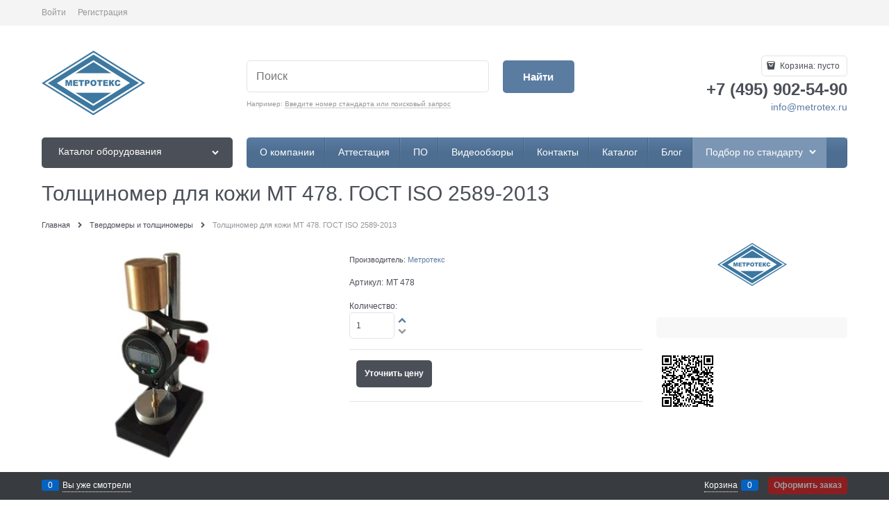

--- FILE ---
content_type: text/html; charset=utf-8
request_url: https://www.metrotex.ru/products/tolschinomer-dlya-kozhi-mt-478-gost-iso-2589-2013
body_size: 16873
content:

<!DOCTYPE html>
<html data-ng-strict-di data-ng-app="app" data-ng-controller="ProductCtrl as product" >
<head>
    <meta charset="utf-8">
    <meta name="generator" content="AdVantShop.NET">
    <meta name="advid" content="c222080d">
    <meta name="format-detection" content="telePhone=no">
    <title>Толщиномер для кожи МТ 478. ГОСТ ISO 2589-2013 купить в Испытательное оборудование, разрывные машины - производитель Метротекс ввод в эксплуатацию, аттестация, калибровка, поверка</title>
    <base href="https://www.metrotex.ru/" />
    <meta name="Description" content="Обзор Толщиномер для кожи МТ 478. ГОСТ ISO 2589-2013 производитель Метротекс цена, фото, описание, технические характеристики, разработка под стандарт и технические условия" />
    <meta name="Keywords" content="Заказать Толщиномер для кожи МТ 478. ГОСТ ISO 2589-2013 по самой низкой цене с доставкой по России, СНГ, ввод в эксплуатацию, аттестация" />
    
    <link rel="canonical" href="https://www.metrotex.ru/products/tolschinomer-dlya-kozhi-mt-478-gost-iso-2589-2013" />
    



<script type="text/javascript" src="/combine/_head.js?r=0987F6D1FE5D019247FF4DE32E6D29D6"></script>


<style>.ng-cloak,.x-ng-cloak,.ng-hide:not(.ng-hide-animate){display:none !important}form{display:block}</style>



<meta property="og:site_name" content="Испытательное оборудование, разрывные машины - производитель Метротекс" />
<meta property="og:title" content="Толщиномер для кожи МТ 478. ГОСТ ISO 2589-2013 купить в Испытательное оборудование, разрывные машины - производитель Метротекс ввод в эксплуатацию, аттестация, калибровка, поверка" />
<meta property="og:url" content="https://www.metrotex.ru/products/tolschinomer-dlya-kozhi-mt-478-gost-iso-2589-2013" />
<meta property="og:description" content="Обзор Толщиномер для кожи МТ 478. ГОСТ ISO 2589-2013 производитель Метротекс цена, фото, описание, технические характеристики, разработка под стандарт и технические условия" />
<meta property="og:type" content="product" />
<meta property="og:image" content="https://www.metrotex.ru/pictures/product/middle/7781_middle.JPG" />
<meta property="og:image" content="https://www.metrotex.ru/pictures/product/middle/7782_middle.JPG" />

<link rel="stylesheet" type="text/css" href="/combine/main.css?r=BEBDF89797A4789067051ACAB8498955" />



    <link rel="shortcut icon" href="https://www.metrotex.ru/pictures/favicon_20230830092150.ico" />

    <script>
        window.v = '772270485';
    </script>
</head>
<body class="cs-t-1 text-floating toolbar-bottom-enabled">
    <input type="password" name="disablingChromeAutoFill" autocomplete="new-password" hidden />
    <input name="__RequestVerificationToken" type="hidden" value="sMkgp2B_ZkgtXUqXIPuMz9qT7oXJdks7RkeElNwqzYHDZBPKvdf-kp17z61UJXUKHugF9mDD5ooL6hVUuRVG-0aC3wI1" />
    <script>dataLayer = [{'pageType' : 'product', 'clientType' : 'guest', 'catCurrentId' : '5716', 'catCurrentName' : 'Твердомеры и толщиномеры', 'prodId' : '16363','prodName' : 'Толщиномер для кожи МТ 478. ГОСТ ISO 2589-2013', 'prodValue' : '0', }];</script>
<!-- Google Tag Manager -->
<noscript><iframe src="//www.googletagmanager.com/ns.html?id=GTM-UA-26235518-1"
height="0" width="0" style="display:none;visibility:hidden"></iframe></noscript>
<script>(function(w,d,s,l,i){w[l]=w[l]||[];w[l].push({'gtm.start':
new Date().getTime(),event:'gtm.js'});var f=d.getElementsByTagName(s)[0],
j=d.createElement(s),dl=l!='dataLayer'?'&l='+l:'';j.async=true;j.src=
'//www.googletagmanager.com/gtm.js?id='+i+dl;f.parentNode.insertBefore(j,f);
})(window,document,'script','dataLayer','GTM-UA-26235518-1');</script>
<!-- End Google Tag Manager -->
    <div hidden>    <div class="static-block">
        <!-- Live counter start --><!-- Live counter end -->
    </div>
</div>
    <script type="text/javascript">
 (function(i,s,o,g,r,a,m){i['GoogleAnalyticsObject']=r;i[r]=i[r]||function(){ (i[r].q=i[r].q||[]).push(arguments)},i[r].l=1*new Date();a=s.createElement(o), m=s.getElementsByTagName(o)[0];a.async=1;a.src=g;m.parentNode.insertBefore(a,m) })(window,document,'script','//www.google-analytics.com/analytics.js','ga'); 
ga('create', 'UA-26235518-1', 'auto'); 
ga('require', 'displayfeatures');
ga('set', '&uid', 'da2f1b46-04c3-4afa-93c7-6c77d4ce073b');
ga('send', 'pageview'); 
/* Accurate bounce rate by time */ 
if (!document.referrer ||  document.referrer.split('/')[2].indexOf(location.hostname) != 0) 
setTimeout(function() 
        { 
            ga('send', 'event', 'New visitor', location.pathname); 
        }, 15000); 
</script> 

    
<div style='display:none !important;'><!-- Yandex.Metrika counter -->
<script type="text/javascript">
    (function (d, w, c) {
        (w[c] = w[c] || []).push(function() {
            try {
                w.yaCounter24933356 = new Ya.Metrika({
                    id:24933356,
                    clickmap:true,
                    trackLinks:true,
                    accurateTrackBounce:true,
                    webvisor:true
                });
            } catch(e) { }
        });

        var n = d.getElementsByTagName("script")[0],
            s = d.createElement("script"),
            f = function () { n.parentNode.insertBefore(s, n); };
        s.type = "text/javascript";
        s.async = true;
        s.src = "https://mc.yandex.ru/metrika/watch.js";

        if (w.opera == "[object Opera]") {
            d.addEventListener("DOMContentLoaded", f, false);
        } else { f(); }
    })(document, window, "yandex_metrika_callbacks");
</script>
<noscript><div><img src="https://mc.yandex.ru/watch/24933356" style="position:absolute; left:-9999px;" alt="" /></div></noscript>
<!-- /Yandex.Metrika counter --></div>
<script type="text/javascript" src="modules/yametrika/content/scripts/tracking.js?v=1" async></script>
<div class='yacounterid' data-counterId='24933356'></div>
    <div class="stretch-container">
        <header class="site-head">
            

<!--noindex-->
<div class="toolbar-top">
    <div class="container container-fluid">
        <aside class="row between-xs">
                                    <div class="toolbar-top-item">
                    <a class="cs-l-3 toolbar-top-link-alt" href="https://www.metrotex.ru/login">Войти</a>
                    <a class="cs-l-3 toolbar-top-link-alt" href="https://www.metrotex.ru/registration">Регистрация</a>
                                            </div>
        </aside>
    </div>
</div>
<!--/noindex-->
                <div class="static-block">
        &nbsp; &nbsp;
    </div>

            <div class="container container-fluid site-head-inner">
    <div class="row middle-xs">
        <div class="col-xs-3 site-head-logo-block site-head-logo">
            
        <a href="https://www.metrotex.ru/" class="site-head-logo-link">
            <img id="logo" src="https://www.metrotex.ru/pictures/logo_20251024152510.png" alt="Метротекс — испытательное оборудование, разрывные машины"  class="site-head-logo-picture" />
        </a>








        </div>
        <div class="col-xs-5 site-head-menu-col">
            
            
<!--noindex-->
<div class=" search-block-topmenu">
    <form name="searchHeaderForm" class="row site-head-search-form" novalidate="novalidate" data-ng-controller="SearchBlockCtrl as searchBlock" data-ng-init="searchBlock.url='/search'">
        <div class="col-xs-9 site-head-search-input-wrap" data-ng-init="searchBlock.form = searchHeaderForm">
            <div class="site-head-site-head-search"
                 data-autocompleter
                 data-field="Name"
                 data-link-all="search"
                 data-apply-fn="searchBlock.aSubmut(value, obj)"
                 data-template-path="scripts/_common/autocompleter/templates/categoriesProducts.html"
                 data-request-url="search/autocomplete">
                <input class="input-big site-head-search-input"
                       data-autocompleter-input
                       type="search"
                       autocomplete="off"
                       placeholder="Поиск"
                       name="q"
                       data-default-button="#searchHeaderSubmit"
                       data-ng-model="searchBlock.search" />
            </div>
                <div class="site-head-search-example cs-t-3">
                    Например: <a href="https://www.metrotex.ru/search?q=%D0%92%D0%B2%D0%B5%D0%B4%D0%B8%D1%82%D0%B5%20%D0%BD%D0%BE%D0%BC%D0%B5%D1%80%20%D1%81%D1%82%D0%B0%D0%BD%D0%B4%D0%B0%D1%80%D1%82%D0%B0%20%D0%B8%D0%BB%D0%B8%20%D0%BF%D0%BE%D0%B8%D1%81%D0%BA%D0%BE%D0%B2%D1%8B%D0%B9%20%D0%B7%D0%B0%D0%BF%D1%80%D0%BE%D1%81" class="link-dotted-invert cs-l-3">Введите номер стандарта или поисковый запрос</a>
                </div>
        </div>
        <div class="col-xs-3 site-head-search-btn-wrap">
            <div class="site-head-search-col">
                <a href="" class="btn btn-submit btn-big btn-expander site-head-search-btn" id="searchHeaderSubmit" data-ng-click="searchBlock.submit(searchBlock.search, false)">
                    <span class="icon-search-block icon-search-before cs-t-1"></span>
                    <span class="site-head-search-btn-text">Найти</span>
                </a>
            </div>
        </div>
    </form>
</div>
<!--/noindex-->            
        </div>
        <div class="col-xs site-head-phone-col">
            
            <div class="site-head-cart">
    
    <div class="cart-mini" data-cart-mini>
        <a data-cart-mini-trigger href="/cart" class="cs-l-2 cs-bg-9 cart-mini-main-link icon-bag-before">
            Корзина: <span data-cart-count data-type="count" data-ng-bind-html="cartCount.getValue()"> пусто</span>
        </a>
        <div data-cart-mini-list data-cart-data="cartMini.cartData"></div>
    </div>
</div>

            
            <div class="cs-t-1 site-head-phone" data-zone-current data-ng-bind-html="zone.Phone" data-start-val="{Phone: '&lt;p>+7 (495) 902-54-90&lt;/p>'}"><p>+7 (495) 902-54-90</p></div>
                <div class="static-block static-block-email-header">
        <p><span style="font-size:14px;"><a href="mailto:info@metrotex.ru?subject=%D0%A1%D0%BE%D0%BE%D0%B1%D1%89%D0%B5%D0%BD%D0%B8%D0%B5%20%D0%B2%20%D0%BA%D0%BE%D0%BC%D0%BF%D0%B0%D0%BD%D0%B8%D1%8E%20%D0%9E%D0%9E%D0%9E%20%22%D0%9C%D0%B5%D1%82%D1%80%D0%BE%D1%82%D0%B5%D0%BA%D1%81%22%20%D1%81%20%D0%B3%D0%BB%D0%B0%D0%B2%D0%BD%D0%BE%D0%B9%20%D1%81%D1%82%D1%80%D0%B0%D0%BD%D0%B8%D1%86%D1%8B%20%D1%81%D0%B0%D0%B9%D1%82%D0%B0">info@metrotex.ru</a></span></p>

<p><a href="https://www.testing-control.ru/ru-RU/visitors/e-ticket.aspx"><span style="color:#0000ff;"><ins><span class="marker"><span style="font-size:22px;"></span></span></ins></span></a></p>

    </div>

        </div>
    </div>
</div>

        </header>
        <main class="stretch-middle site-body">
            <div class="container container-fluid site-body-inner js-site-body-inner cs-bg-7">
                
    <div class="row rel big-z menu-block">
        <div class="col-xs-3 col-p-v site-body-aside">
            
<nav class="menu-dropdown menu-dropdown-modern  menu-dropdown-compact" data-root-menu>
    <!--''||.icon-down-open-after-abs-->
        <a class="menu-dropdown-root icon-down-open-after-abs cs-bg-2" href="https://www.metrotex.ru/catalog">
            <span class="menu-dropdown-root-text">Каталог оборудования</span>
        </a>
            <div class="menu-dropdown-list cs-br-1" data-submenu-container="{'type': 'modern'}">
                <div class="menu-dropdown-item cs-br-1 submenu-modern " data-submenu-parent>
                    <div class="menu-dropdown-link-wrap cs-bg-i-7 "
                         
                         >

                        <a class="menu-dropdown-link" href="https://www.metrotex.ru/categories/vse-tovary" >
                            <span class="menu-dropdown-link-text text-floating">
                                Все оборудование
                            </span>
                        </a>
                    </div>
                </div>
                <div class="menu-dropdown-item cs-br-1 submenu-modern " data-submenu-parent>
                    <div class="menu-dropdown-link-wrap cs-bg-i-7 "
                         
                         >

                        <a class="menu-dropdown-link" href="https://www.metrotex.ru/categories/termoplastavtomaty" >
                            <span class="menu-dropdown-link-text text-floating">
                                Термопластавтоматы
                            </span>
                        </a>
                    </div>
                </div>
                <div class="menu-dropdown-item cs-br-1 submenu-modern parent" data-submenu-parent>
                        <div class="menu-dropdown-sub ng-hide" data-submenu data-ng-show="submenu.isSubmenuVisible">
                            <div class="menu-dropdown-sub-inner cs-bg-7">
                                <div class="menu-dropdown-sub-columns">
                                    <div class="menu-dropdown-sub-columns-item">

                                                    <div class="menu-dropdown-sub-block menu-dropdown-sub-block-cats-only">
                                                <div class="menu-dropdown-sub-category">
                                                    <div class="menu-dropdown-sub-childs">
                                                        <a href="https://www.metrotex.ru/categories/zazhimy-dlya-razryvnykh-mashin" class="menu-dropdown-sub-link">
                                                            <span class="menu-dropdown-sub-category-text">
                                                                Захваты для испытательных и разрывных машин
                                                            </span>
                                                        </a>
                                                    </div>
                                                </div>
                                                    </div>
                                                    <!--index:0-->
                                                        <br>
                                    </div>
                                    
                                </div>
                            </div>
                        </div>
                    <div class="menu-dropdown-link-wrap cs-bg-i-7 icon-right-open-after-abs"
                         
                         >

                        <a class="menu-dropdown-link" href="https://www.metrotex.ru/categories/razryvnye-ispytatelnye-mashiny-pressy" >
                            <span class="menu-dropdown-link-text text-floating">
                                Разрывные испытательные машины
                            </span>
                        </a>
                    </div>
                </div>
                <div class="menu-dropdown-item cs-br-1 submenu-modern " data-submenu-parent>
                    <div class="menu-dropdown-link-wrap cs-bg-i-7 "
                         
                         >

                        <a class="menu-dropdown-link" href="https://www.metrotex.ru/categories/pressy-ispytatelnye" >
                            <span class="menu-dropdown-link-text text-floating">
                                Прессы испытательные
                            </span>
                        </a>
                    </div>
                </div>
                <div class="menu-dropdown-item cs-br-1 submenu-modern " data-submenu-parent>
                    <div class="menu-dropdown-link-wrap cs-bg-i-7 "
                         
                         >

                        <a class="menu-dropdown-link" href="https://www.metrotex.ru/categories/tr-ts-005-o-bezopasnosti-upakovki-" >
                            <span class="menu-dropdown-link-text text-floating">
                                Испытание упаковки
                            </span>
                        </a>
                    </div>
                </div>
                <div class="menu-dropdown-item cs-br-1 submenu-modern " data-submenu-parent>
                    <div class="menu-dropdown-link-wrap cs-bg-i-7 "
                         
                         >

                        <a class="menu-dropdown-link" href="https://www.metrotex.ru/categories/tr-ts-008-o-bezopasnosti-igrushek-" >
                            <span class="menu-dropdown-link-text text-floating">
                                Испытание игрушек
                            </span>
                        </a>
                    </div>
                </div>
                <div class="menu-dropdown-item cs-br-1 submenu-modern " data-submenu-parent>
                    <div class="menu-dropdown-link-wrap cs-bg-i-7 "
                         
                         >

                        <a class="menu-dropdown-link" href="https://www.metrotex.ru/categories/tr-ts-017-o-bezopasnosti-produktsii-legkoi-promyshlennosti-" >
                            <span class="menu-dropdown-link-text text-floating">
                                Испытание продукции легкой промышленности
                            </span>
                        </a>
                    </div>
                </div>
                <div class="menu-dropdown-item cs-br-1 submenu-modern " data-submenu-parent>
                    <div class="menu-dropdown-link-wrap cs-bg-i-7 "
                         
                         >

                        <a class="menu-dropdown-link" href="https://www.metrotex.ru/categories/tr-ts-o-bezopasnosti-siz-019-2011" >
                            <span class="menu-dropdown-link-text text-floating">
                                Испытание СИЗ
                            </span>
                        </a>
                    </div>
                </div>
                <div class="menu-dropdown-item cs-br-1 submenu-modern " data-submenu-parent>
                    <div class="menu-dropdown-link-wrap cs-bg-i-7 "
                         
                         >

                        <a class="menu-dropdown-link" href="https://www.metrotex.ru/categories/tr-ts-004-o-bezopasnosti-nizkovoltnogo-oborudovaniya-" >
                            <span class="menu-dropdown-link-text text-floating">
                                Испытание низковольтного оборудования
                            </span>
                        </a>
                    </div>
                </div>
                <div class="menu-dropdown-item cs-br-1 submenu-modern " data-submenu-parent>
                    <div class="menu-dropdown-link-wrap cs-bg-i-7 "
                         
                         >

                        <a class="menu-dropdown-link" href="https://www.metrotex.ru/categories/ispytanie-bumagi-i-kartona" >
                            <span class="menu-dropdown-link-text text-floating">
                                Испытание бумаги, картона
                            </span>
                        </a>
                    </div>
                </div>
                <div class="menu-dropdown-item cs-br-1 submenu-modern " data-submenu-parent>
                    <div class="menu-dropdown-link-wrap cs-bg-i-7 "
                         
                         >

                        <a class="menu-dropdown-link" href="https://www.metrotex.ru/categories/ispytanie-obuvi" >
                            <span class="menu-dropdown-link-text text-floating">
                                Испытание кожи, обуви
                            </span>
                        </a>
                    </div>
                </div>
                <div class="menu-dropdown-item cs-br-1 submenu-modern " data-submenu-parent>
                    <div class="menu-dropdown-link-wrap cs-bg-i-7 "
                         
                         >

                        <a class="menu-dropdown-link" href="https://www.metrotex.ru/categories/ispytanie-reziny-i-plastmass" >
                            <span class="menu-dropdown-link-text text-floating">
                                Испытание резины, пластмасс
                            </span>
                        </a>
                    </div>
                </div>
                <div class="menu-dropdown-item cs-br-1 submenu-modern " data-submenu-parent>
                    <div class="menu-dropdown-link-wrap cs-bg-i-7 "
                         
                         >

                        <a class="menu-dropdown-link" href="https://www.metrotex.ru/categories/otsenka-kachestva-volokon-nitei-pryazhi-lenty" >
                            <span class="menu-dropdown-link-text text-floating">
                                Испытание волокон, нитей, пряжи, ленты
                            </span>
                        </a>
                    </div>
                </div>
                <div class="menu-dropdown-item cs-br-1 submenu-modern " data-submenu-parent>
                    <div class="menu-dropdown-link-wrap cs-bg-i-7 "
                         
                         >

                        <a class="menu-dropdown-link" href="https://www.metrotex.ru/categories/ispytanie-izdelii-meditsinskogo-naznacheniya" >
                            <span class="menu-dropdown-link-text text-floating">
                                Испытание медицинских изделий
                            </span>
                        </a>
                    </div>
                </div>
                <div class="menu-dropdown-item cs-br-1 submenu-modern " data-submenu-parent>
                    <div class="menu-dropdown-link-wrap cs-bg-i-7 "
                         
                         >

                        <a class="menu-dropdown-link" href="https://www.metrotex.ru/categories/ispytanie-stekla" >
                            <span class="menu-dropdown-link-text text-floating">
                                Испытание стекла, плитки
                            </span>
                        </a>
                    </div>
                </div>
                <div class="menu-dropdown-item cs-br-1 submenu-modern " data-submenu-parent>
                    <div class="menu-dropdown-link-wrap cs-bg-i-7 "
                         
                         >

                        <a class="menu-dropdown-link" href="https://www.metrotex.ru/categories/tr-ts-o-bezopasnosti-mebelnoi-produktsii-025-2012" >
                            <span class="menu-dropdown-link-text text-floating">
                                Испытание мебели
                            </span>
                        </a>
                    </div>
                </div>
                <div class="menu-dropdown-item cs-br-1 submenu-modern " data-submenu-parent>
                    <div class="menu-dropdown-link-wrap cs-bg-i-7 "
                         
                         >

                        <a class="menu-dropdown-link" href="https://www.metrotex.ru/categories/istiranie-trenie-iznos" >
                            <span class="menu-dropdown-link-text text-floating">
                                Истирание, трение, износ, излом
                            </span>
                        </a>
                    </div>
                </div>
                <div class="menu-dropdown-item cs-br-1 submenu-modern " data-submenu-parent>
                    <div class="menu-dropdown-link-wrap cs-bg-i-7 "
                         
                         >

                        <a class="menu-dropdown-link" href="https://www.metrotex.ru/categories/proboi-udar-razrushenie" >
                            <span class="menu-dropdown-link-text text-floating">
                                Удар, разрушение, пробой
                            </span>
                        </a>
                    </div>
                </div>
                <div class="menu-dropdown-item cs-br-1 submenu-modern " data-submenu-parent>
                    <div class="menu-dropdown-link-wrap cs-bg-i-7 "
                         
                         >

                        <a class="menu-dropdown-link" href="https://www.metrotex.ru/categories/ispytaniya-stoikosti-materialov-i-okraski-materialov-k-svetopogode-treniiu-stirke-khimchistke-sukhomu-teplu" >
                            <span class="menu-dropdown-link-text text-floating">
                                Светопогода, стирка, химчистка, сухое тепло
                            </span>
                        </a>
                    </div>
                </div>
                <div class="menu-dropdown-item cs-br-1 submenu-modern " data-submenu-parent>
                    <div class="menu-dropdown-link-wrap cs-bg-i-7 "
                         
                         >

                        <a class="menu-dropdown-link" href="https://www.metrotex.ru/categories/goriuchest-ogneupornye-svoistva-vosplamenyaemost-materialov-rasprostranenie-plameni" >
                            <span class="menu-dropdown-link-text text-floating">
                                Горючесть, огнеупорность, воспламеняемость, распространение пламени
                            </span>
                        </a>
                    </div>
                </div>
                <div class="menu-dropdown-item cs-br-1 submenu-modern " data-submenu-parent>
                    <div class="menu-dropdown-link-wrap cs-bg-i-7 "
                         
                         >

                        <a class="menu-dropdown-link" href="https://www.metrotex.ru/categories/vyazkost-vlazhnost-temperatura" >
                            <span class="menu-dropdown-link-text text-floating">
                                Вязкость, плотность, влажность, температура
                            </span>
                        </a>
                    </div>
                </div>
                <div class="menu-dropdown-item cs-br-1 submenu-modern " data-submenu-parent>
                    <div class="menu-dropdown-link-wrap cs-bg-i-7 "
                         
                         >

                        <a class="menu-dropdown-link" href="https://www.metrotex.ru/categories/paro-vodo-pyle-vozdukhopronitsaemost" >
                            <span class="menu-dropdown-link-text text-floating">
                                Паро/водо/пыле/ воздухопроницаемость
                            </span>
                        </a>
                    </div>
                </div>
                <div class="menu-dropdown-item cs-br-1 submenu-modern " data-submenu-parent>
                    <div class="menu-dropdown-link-wrap cs-bg-i-7 "
                         
                         >

                        <a class="menu-dropdown-link" href="https://www.metrotex.ru/categories/elektricheskie-izmereniya-elektrizuemost-neitralizatory-staticheskogo-elektrichestva" >
                            <span class="menu-dropdown-link-text text-floating">
                                Электризуемость,  сопротивление, нейтрализация зарядов
                            </span>
                        </a>
                    </div>
                </div>
                <div class="menu-dropdown-item cs-br-1 submenu-modern " data-submenu-parent>
                    <div class="menu-dropdown-link-wrap cs-bg-i-7 "
                         
                         >

                        <a class="menu-dropdown-link" href="https://www.metrotex.ru/categories/mekhanicheskie-izmereniya" >
                            <span class="menu-dropdown-link-text text-floating">
                                Механические измерения
                            </span>
                        </a>
                    </div>
                </div>
                <div class="menu-dropdown-item cs-br-1 submenu-modern " data-submenu-parent>
                    <div class="menu-dropdown-link-wrap cs-bg-i-7 "
                         
                         >

                        <a class="menu-dropdown-link" href="https://www.metrotex.ru/categories/termodinamicheskie-poverkhnostnye-svoistva-rastvorov-i-volokon" >
                            <span class="menu-dropdown-link-text text-floating">
                                Термодинамические поверхностные свойства растворов и волокон
                            </span>
                        </a>
                    </div>
                </div>
                <div class="menu-dropdown-item cs-br-1 submenu-modern " data-submenu-parent>
                    <div class="menu-dropdown-link-wrap cs-bg-i-7 "
                         
                         >

                        <a class="menu-dropdown-link" href="https://www.metrotex.ru/categories/ispytaniya-dorozhnogo-pokrytiya-asfaltobetona" >
                            <span class="menu-dropdown-link-text text-floating">
                                Испытание материалов в дорожной отрасли
                            </span>
                        </a>
                    </div>
                </div>
                <div class="menu-dropdown-item cs-br-1 submenu-modern " data-submenu-parent>
                    <div class="menu-dropdown-link-wrap cs-bg-i-7 "
                         
                         >

                        <a class="menu-dropdown-link" href="https://www.metrotex.ru/categories/tverdomery" >
                            <span class="menu-dropdown-link-text text-floating">
                                Твердомеры и толщиномеры
                            </span>
                        </a>
                    </div>
                </div>
                <div class="menu-dropdown-item cs-br-1 submenu-modern parent" data-submenu-parent>
                        <div class="menu-dropdown-sub ng-hide" data-submenu data-ng-show="submenu.isSubmenuVisible">
                            <div class="menu-dropdown-sub-inner cs-bg-7">
                                <div class="menu-dropdown-sub-columns">
                                    <div class="menu-dropdown-sub-columns-item">

                                                    <div class="menu-dropdown-sub-block menu-dropdown-sub-block-cats-only">
                                                <div class="menu-dropdown-sub-category">
                                                    <div class="menu-dropdown-sub-childs">
                                                        <a href="https://www.metrotex.ru/categories/materialy-dlya-otsenki-vozmozhnosti-fenolnogo-pozhelteniya" class="menu-dropdown-sub-link">
                                                            <span class="menu-dropdown-sub-category-text">
                                                                Материалы для оценки возможности фенольного пожелтения
                                                            </span>
                                                        </a>
                                                    </div>
                                                </div>
                                                <div class="menu-dropdown-sub-category">
                                                    <div class="menu-dropdown-sub-childs">
                                                        <a href="https://www.metrotex.ru/categories/materialy-po-metodu-istiraniya-martindeila" class="menu-dropdown-sub-link">
                                                            <span class="menu-dropdown-sub-category-text">
                                                                Материалы по методу истирания Мартиндейла
                                                            </span>
                                                        </a>
                                                    </div>
                                                </div>
                                                <div class="menu-dropdown-sub-category">
                                                    <div class="menu-dropdown-sub-childs">
                                                        <a href="https://www.metrotex.ru/categories/nozhi-vyrubnye-dlya-izgotovleniya-obraztsov" class="menu-dropdown-sub-link">
                                                            <span class="menu-dropdown-sub-category-text">
                                                                Ножи вырубные для изготовления образцов
                                                            </span>
                                                        </a>
                                                    </div>
                                                </div>
                                                <div class="menu-dropdown-sub-category">
                                                    <div class="menu-dropdown-sub-childs">
                                                        <a href="https://www.metrotex.ru/categories/smezhnye-tkani" class="menu-dropdown-sub-link">
                                                            <span class="menu-dropdown-sub-category-text">
                                                                Смежные ткани
                                                            </span>
                                                        </a>
                                                    </div>
                                                </div>
                                                <div class="menu-dropdown-sub-category">
                                                    <div class="menu-dropdown-sub-childs">
                                                        <a href="https://www.metrotex.ru/categories/fotografii-dlya-opredeleniya-stepeni-pillinga" class="menu-dropdown-sub-link">
                                                            <span class="menu-dropdown-sub-category-text">
                                                                Фотографии для определения степени пиллинга
                                                            </span>
                                                        </a>
                                                    </div>
                                                </div>
                                                <div class="menu-dropdown-sub-category">
                                                    <div class="menu-dropdown-sub-childs">
                                                        <a href="https://www.metrotex.ru/categories/shkaly-dlya-opredeleniya-ustoichivosti-tsveta" class="menu-dropdown-sub-link">
                                                            <span class="menu-dropdown-sub-category-text">
                                                                Шкалы для определения устойчивости цвета
                                                            </span>
                                                        </a>
                                                    </div>
                                                </div>
                                                <div class="menu-dropdown-sub-category">
                                                    <div class="menu-dropdown-sub-childs">
                                                        <a href="https://www.metrotex.ru/categories/etalonnye-materialy-dlya-ispytanii-na-porez-istiranie-prokol" class="menu-dropdown-sub-link">
                                                            <span class="menu-dropdown-sub-category-text">
                                                                Эталонные материалы для испытаний на порез, истирание, прокол
                                                            </span>
                                                        </a>
                                                    </div>
                                                </div>
                                                    </div>
                                                    <!--index:6-->
                                    </div>
                                    
                                </div>
                            </div>
                        </div>
                    <div class="menu-dropdown-link-wrap cs-bg-i-7 icon-right-open-after-abs"
                         
                         >

                        <a class="menu-dropdown-link" href="https://www.metrotex.ru/categories/probopodgotovka" >
                            <span class="menu-dropdown-link-text text-floating">
                                Пробоподготовка
                            </span>
                        </a>
                    </div>
                </div>
                <div class="menu-dropdown-item cs-br-1 submenu-modern parent" data-submenu-parent>
                        <div class="menu-dropdown-sub ng-hide" data-submenu data-ng-show="submenu.isSubmenuVisible">
                            <div class="menu-dropdown-sub-inner cs-bg-7">
                                <div class="menu-dropdown-sub-columns">
                                    <div class="menu-dropdown-sub-columns-item">

                                                    <div class="menu-dropdown-sub-block menu-dropdown-sub-block-cats-only">
                                                <div class="menu-dropdown-sub-category">
                                                    <div class="menu-dropdown-sub-childs">
                                                        <a href="https://www.metrotex.ru/categories/vspomogatelnye-oborudovanie-i-materialy-s-khraneniya" class="menu-dropdown-sub-link">
                                                            <span class="menu-dropdown-sub-category-text">
                                                                Вспомогательные оборудование и материалы с хранения
                                                            </span>
                                                        </a>
                                                    </div>
                                                </div>
                                                    </div>
                                                    <!--index:0-->
                                                        <br>
                                    </div>
                                    
                                </div>
                            </div>
                        </div>
                    <div class="menu-dropdown-link-wrap cs-bg-i-7 icon-right-open-after-abs"
                         
                         >

                        <a class="menu-dropdown-link" href="https://www.metrotex.ru/categories/tekhnologicheskoe-oborudovanie" >
                            <span class="menu-dropdown-link-text text-floating">
                                Технологическое оборудование
                            </span>
                        </a>
                    </div>
                </div>
                <div class="menu-dropdown-item cs-br-1 submenu-modern " data-submenu-parent>
                    <div class="menu-dropdown-link-wrap cs-bg-i-7 "
                         
                         >

                        <a class="menu-dropdown-link" href="https://www.metrotex.ru/categories/importnoe-oborudovanie" >
                            <span class="menu-dropdown-link-text text-floating">
                                Импортное оборудование
                            </span>
                        </a>
                    </div>
                </div>
        </div>
</nav>
        </div>
        <div class="col-xs-9 col-p-v site-body-main">
            <div class="site-menu-row cs-g-1 js-menu-general-block-orientation">
                <div class="row menu-general-wrap">
                    <div class="col-xs">
                        
<ul class="menu-general harmonica"
    data-submenu-container="{'checkOrientation': true, 'type': 'classic', submenuDirection: 'below', blockOrientation: '.js-menu-general-block-orientation'}"
    data-harmonica
    data-harmonica-tile-outer-width="45"
    data-harmonica-class-tile="menu-general-item menu-general-tile cs-l-4"
    data-harmonica-class-tile-submenu="menu-general-tile-submenu">
        <li class="menu-general-item cs-bg-i-1 " data-harmonica-item data-submenu-parent>
            <a class="menu-general-root-link cs-l-4" href="https://www.metrotex.ru/pages/about" target="_self"  data-harmonica-link>
                <span class="menu-general-root-link-text">О компании</span>
            </a>
        </li>
        <li class="menu-general-item cs-bg-i-1 " data-harmonica-item data-submenu-parent>
            <a class="menu-general-root-link cs-l-4" href="https://www.metrotex.ru/pages/attestacia" target="_self"  data-harmonica-link>
                <span class="menu-general-root-link-text">Аттестация</span>
            </a>
        </li>
        <li class="menu-general-item cs-bg-i-1 " data-harmonica-item data-submenu-parent>
            <a class="menu-general-root-link cs-l-4" href="https://www.metrotex.ru/pages/programmnoe-obespechenie" target="_self"  data-harmonica-link>
                <span class="menu-general-root-link-text">ПО</span>
            </a>
        </li>
        <li class="menu-general-item cs-bg-i-1 " data-harmonica-item data-submenu-parent>
            <a class="menu-general-root-link cs-l-4" href="https://www.metrotex.ru/pages/video-review-of-the-test-equipment-manufactured-by-metrotex" target="_self"  data-harmonica-link>
                <span class="menu-general-root-link-text">Видеообзоры</span>
            </a>
        </li>
        <li class="menu-general-item cs-bg-i-1 " data-harmonica-item data-submenu-parent>
            <a class="menu-general-root-link cs-l-4" href="https://www.metrotex.ru/pages/contacts" target="_self"  data-harmonica-link>
                <span class="menu-general-root-link-text">Контакты</span>
            </a>
        </li>
        <li class="menu-general-item cs-bg-i-1 " data-harmonica-item data-submenu-parent>
            <a class="menu-general-root-link cs-l-4" href="https://www.metrotex.ru/2023.pdf" target="_self"  data-harmonica-link>
                <span class="menu-general-root-link-text">Каталог</span>
            </a>
        </li>
        <li class="menu-general-item cs-bg-i-1 " data-harmonica-item data-submenu-parent>
            <a class="menu-general-root-link cs-l-4" href="https://www.metrotex.ru/blog" target="_self"  data-harmonica-link>
                <span class="menu-general-root-link-text">Блог</span>
            </a>
        </li>

    <!--noindex-->

<li class="menu-general-item cs-menu-item parent" data-harmonica-item data-submenu-parent>
    <ul class="menu-general-submenu submenu-standards cs-bg-7 ng-hide" data-submenu data-ng-show="submenu.isSubmenuVisible">
        <div data-filter-by-standards data-url="catalog/filter"
             data-url-count="catalog/filterproductCount"
             data-parameters="{categoryId : '5744'}"
             data-count-visible-collapse="10"
             data-count-items="7"
             data-count-subitems="100">
        </div>
    </ul>
        <a class="menu-general-root-link cs-l-4" href="/categories/vse-tovary" target="_self" data-harmonica-link>
            <span class="menu-general-root-link-text">Подбор по стандарту</span>
        </a>
    </li>
    <!--/noindex-->
</ul>
                    </div>
                </div>
            </div>
        </div>
    </div>

                


<div data-ng-init="product.loadData(6323, null, null, false)"></div>
<div class="col-p-v" itemscope itemtype="https://schema.org/Product">
    <div class="page-title-row details-title-row">
        <div class="details-title page-title">
            <h1 itemprop="name" data-ng-init="product.productName='Толщиномер для кожи МТ 478. ГОСТ ISO 2589-2013'" >Толщиномер для кожи МТ 478. ГОСТ ISO 2589-2013</h1>
        </div>
    </div>
    <div class="breads" itemscope itemtype="https://schema.org/BreadcrumbList">
            <div itemprop="itemListElement" itemscope itemtype="https://schema.org/ListItem" class="breads-item icon-right-open-after">
                <meta itemprop="position" content="0" />
                <a itemprop="item" href="https://www.metrotex.ru/" class="breads-item-link cs-l-2"><span itemprop="name">Главная</span></a>
            </div>
            <div itemprop="itemListElement" itemscope itemtype="https://schema.org/ListItem" class="breads-item icon-right-open-after">
                <meta itemprop="position" content="1" />
                <a itemprop="item" href="https://www.metrotex.ru/categories/tverdomery" class="breads-item-link cs-l-2"><span itemprop="name">Твердомеры и толщиномеры</span></a>
            </div>
            <div class="breads-item"><span class="breads-item-current cs-t-3">Толщиномер для кожи МТ 478. ГОСТ ISO 2589-2013</span></div>
</div>
    <div class="row">
        <div class="col-xs-9 details-block">
            <div class="row">
                <div class="col-xs-6">
                    
<div class="gallery-block" data-ng-init="product.setPreview({'colorId': null, 'previewPath':'https://www.metrotex.ru/pictures/product/middle/7781_middle.JPG','originalPath':'https://www.metrotex.ru/pictures/product/big/7781_big.JPG', 'title':'Толщиномер для кожи МТ 478. ГОСТ ISO 2589-2013 - фото 7781', 'PhotoId': 7781})">
    <figure class="gallery-picture text-static">
        <a class="gallery-picture-link link-text-decoration-none"
           href="https://www.metrotex.ru/pictures/product/big/7781_big.JPG"
           style="max-height: 350px;"
           data-ng-click="product.modalPreviewOpen($event, product.picture)"
           data-zoomer data-preview-path="product.picture.previewPath" data-original-path="product.picture.originalPath" data-zoomer-title="product.picture.title" data-zoom-height="350" data-zoom-width="250">
            <img itemprop="image" class="gallery-picture-obj"
                 src="https://www.metrotex.ru/pictures/product/middle/7781_middle.JPG"
                 alt="Толщиномер для кожи МТ 478. ГОСТ ISO 2589-2013 - фото 7781"
                 data-ng-src="{{product.picture.previewPath}}"
                  />
        </a>
        <span class="gallery-picture-labels"></span>
        
    </figure>

    <div class="row center-xs middle-xs details-additional-graphics">
                    <div class="details-photos__right">
                <a href="" class="gallery-zoom icon-search-before-abs cs-l-3 link-dotted" data-ng-click="product.modalPreviewOpen($event, product.picture)">Увеличить</a>
            </div>
    </div>

        <div class="gallery-photos details-carousel details-carousel-hidden" data-ng-class="{'details-carousel-hidden' : product.carouselHidden}" data-ng-init="product.carouselExist = true">
            <div class="gallery-photos-slider-list-horizontal"
                 data-carousel
                 data-carousel-class="gallery-photos-slider"
                 data-init-fn="product.addCarousel(carousel)"
                 data-item-select="product.carouselItemSelect(carousel, item, index)"
                 data-item-select-class="details-carousel-selected"
                 data-stretch="true">
                    <div class="details-carousel-item" data-ng-click="product.photoInit()" data-parameters="{'colorId': null , 'main' : true, 'previewPath': 'https://www.metrotex.ru/pictures/product/middle/7781_middle.JPG', 'originalPath': 'https://www.metrotex.ru/pictures/product/big/7781_big.JPG', 'title': 'Толщиномер для кожи МТ 478. ГОСТ ISO 2589-2013 - фото 7781', 'PhotoId': 7781 }">
                        <figure class="gallery-photos-item" style="height: 60px; line-height: 60px;">
                            <img class="gallery-photos-item-obj img-not-resize" src="https://www.metrotex.ru/pictures/product/xsmall/7781_xsmall.JPG" alt="Толщиномер для кожи МТ 478. ГОСТ ISO 2589-2013 - фото 7781" title="Толщиномер для кожи МТ 478. ГОСТ ISO 2589-2013 - фото 7781" />
                        </figure>
                    </div>
                    <div class="details-carousel-item" data-ng-click="product.photoInit()" data-parameters="{'colorId': null , 'main' : false, 'previewPath': 'https://www.metrotex.ru/pictures/product/middle/7782_middle.JPG', 'originalPath': 'https://www.metrotex.ru/pictures/product/big/7782_big.JPG', 'title': 'Толщиномер для кожи МТ 478. ГОСТ ISO 2589-2013 - фото 7782', 'PhotoId': 7782 }">
                        <figure class="gallery-photos-item" style="height: 60px; line-height: 60px;">
                            <img class="gallery-photos-item-obj img-not-resize" src="https://www.metrotex.ru/pictures/product/xsmall/7782_xsmall.JPG" alt="Толщиномер для кожи МТ 478. ГОСТ ISO 2589-2013 - фото 7782" title="Толщиномер для кожи МТ 478. ГОСТ ISO 2589-2013 - фото 7782" />
                        </figure>
                    </div>
            </div>
        </div>
</div>
    <div class="modal ng-hide"
         id="modalPreview_6323"
         data-modal-control
         data-callback-open="product.modalPreviewCallbackOpen(modal)"
         data-modal-class="details-modal-preview">
        <div data-modal-header class="modal-header">Толщиномер для кожи МТ 478. ГОСТ ISO 2589-2013</div>
        <div class="modal-content details-modal-preview-block">

                <a href="" ng-click="product.carouselPreviewPrev()" class="icon-left-open-before details-modal-preview-arrow link-text-decoration-none"></a>

            <div class="details-modal-preview-cell details-modal-preview-cell-photo">
                <figure class="gallery-picture details-preview-block"
                        data-ng-style="{'height' : product.modalPreviewHeight + 'px'}"
                        data-ng-class="{'modal-preview-image-load' : product.modalPreviewState === 'load','modal-preview-image-complete' : product.modalPreviewState === 'complete'}"
                        data-window-resize="product.resizeModalPreview(event)">
                    <a href=""
                       class="details-preview-block-link"
                       data-ng-style="{'height' : product.modalPreviewHeight + 'px'}"
                       data-zoomer  data-type="inner" data-zoomer-title="product.picture.title" data-preview-path="product.picture.originalPath"  data-original-path="product.picture.originalPath">
                        <img alt="Толщиномер для кожи МТ 478. ГОСТ ISO 2589-2013 - фото 7781"
                             class="gallery-picture-obj"
                             data-ng-style="{'max-height' : product.modalPreviewHeight + 'px'}"
                             data-ng-src="{{product.picture.originalPath}}" />
                    </a>
                </figure>
            </div>

                <a href="" ng-click="product.carouselPreviewNext()" class="icon-right-open-before details-modal-preview-arrow link-text-decoration-none"></a>

            <div class="carousel details-modal-carousel">
                <div class="carousel-inner">
                    <div class="gallery-photos-slider-list-vertical details-modal-preview-aside"
                         data-carousel
                         data-is-vertical="true"
                         data-stretch="false"
                         data-init-fn="product.addModalPictureCarousel(carousel)"
                         data-item-select="product.carouselItemSelect(carousel, item, index)"
                         data-item-select-class="details-carousel-selected">
                            <div class="details-carousel-item-vertical" data-parameters="{'colorId': null , 'main' : true, 'previewPath': 'https://www.metrotex.ru/pictures/product/middle/7781_middle.JPG', 'originalPath': 'https://www.metrotex.ru/pictures/product/big/7781_big.JPG', 'title': 'Толщиномер для кожи МТ 478. ГОСТ ISO 2589-2013 - фото 7781', 'PhotoId': 7781 }">
                                <figure class="gallery-photos-item" style="height: 60px; width: 60px;">
                                    <img class="gallery-photos-item-obj" src="https://www.metrotex.ru/pictures/product/xsmall/7781_xsmall.JPG" alt="Толщиномер для кожи МТ 478. ГОСТ ISO 2589-2013 - фото 7781" title="Толщиномер для кожи МТ 478. ГОСТ ISO 2589-2013 - фото 7781" />
                                </figure>
                            </div>
                            <div class="details-carousel-item-vertical" data-parameters="{'colorId': null , 'main' : false, 'previewPath': 'https://www.metrotex.ru/pictures/product/middle/7782_middle.JPG', 'originalPath': 'https://www.metrotex.ru/pictures/product/big/7782_big.JPG', 'title': 'Толщиномер для кожи МТ 478. ГОСТ ISO 2589-2013 - фото 7782', 'PhotoId': 7782 }">
                                <figure class="gallery-photos-item" style="height: 60px; width: 60px;">
                                    <img class="gallery-photos-item-obj" src="https://www.metrotex.ru/pictures/product/xsmall/7782_xsmall.JPG" alt="Толщиномер для кожи МТ 478. ГОСТ ISO 2589-2013 - фото 7782" title="Толщиномер для кожи МТ 478. ГОСТ ISO 2589-2013 - фото 7782" />
                                </figure>
                            </div>
                    </div>
                </div>
            </div>
        </div>
    </div>

                </div>
                <div class="col-xs-6">
                    

    <div class="details-row details-meta">
        <div class="products-view-meta">
            <ul class="products-view-meta-list">
                    <li class="products-view-meta-item cs-br-1 details-brand-name">
                        <span>Производитель: <a itemprop="brand" href="https://www.metrotex.ru/manufacturers/metroteks">Метротекс</a></span>
                    </li>
                            </ul>
        </div>
    </div>
<div class="details-row details-sku">
    <div class="details-param-name">Артикул:</div>
    <div class="details-param-value inplace-offset"
         data-ng-bind="product.offerSelected.ArtNo"
         data-ng-init="product.offerSelected.ArtNo = 'МТ 478'"
         >МТ 478</div>
    </div>
                <div class="details-row details-availability" data-ng-init="product.offerSelected.IsAvailable = true;">
        <div class="availability available"
             data-ng-class="{'available': product.offerSelected.IsAvailable === true, 'not-available' : product.offerSelected.IsAvailable === false}">
            
            <div data-bind-html-compile="product.offerSelected.Available"></div>
            <div data-ng-if="product.offerSelected.Available == null">Есть в наличии</div>
        </div>
    </div>

            <div class="details-row details-amount" data-ng-if="product.offerSelected.IsAvailable === true || false && product.data.AllowPreOrder">
            <div class="details-param-name">
                Количество:
            </div>
            <div class="details-param-value">
                <div class="details-spinbox-block">
                    <div data-spinbox
                         data-value="product.offerSelected.AmountBuy"
                         data-proxy="product.offerSelected"
                         data-update-fn="product.updateAmount(value, proxy)"
                         data-step="1"
                         data-max="32767"
                         data-min="1"></div>
                </div>
            </div>
        </div>
    
        <div class="details-row">
            
        </div>
            <div class="details-row details-payment cs-br-1">
                <div class="details-payment-block">

                            <div itemprop="offers" itemscope itemtype="https://schema.org/Offer">
                                <meta itemprop="price" content="0">
                                <meta itemprop="priceCurrency" content="RUB">
                                <meta itemprop="sku" content="МТ 478">
                            </div>
                                            <div class="details-payment-cell details-payment-price" data-ng-init="product.discount=0; product.discountAmount=0; product.Price.PriceNumber=0;">
                            <div class="price">
                                <div data-ng-if="product.Price.PriceString == null"><div ><div class="price-unknown"></div></div></div>
                                <div  data-ng-bind-html="product.Price.PriceString"></div>
                            </div>
                            <span class="first-payment-price" data-ng-class="{'ng-hide': product.dirty === false ? true : product.visibilityFirstPaymentButton === false || (product.offerSelected.Amount === 0 && true) || product.Price.PriceNumber === 0}">
                                <span data-ng-bind-html="product.FirstPaymentPrice"></span>
                            </span>
                        </div>
                        <div class="details-payment-cell">
                                <div class="details-payment-item details-payment-inline ng-hide"
                                     data-ng-class="{'ng-hide': product.dirty === false ? true : (product.offerSelected.Amount <= 0 && true) || product.Price.PriceNumber === 0 || (true && false && product.offerSelected.AmountBuy > product.offerSelected.Amount) }">
                                    <a href="javascript:void(0)"
                                       class="btn btn-middle btn-confirm icon-bag-before"
                                       data-cart-add
                                       data-cart-add-valid="product.validate()"
                                       data-offer-id="product.offerSelected.OfferId"
                                       data-product-id="6323"
                                       data-amount="product.offerSelected.AmountBuy"
                                       data-attributes-xml="product.customOptions.xml">Заказать</a>
                                </div>
                                                            <div class="details-payment-item details-payment-inline "
                                     data-ng-class="{'ng-hide': product.dirty === false ? false : (product.offerSelected.Amount > 0 || false) && product.Price.PriceNumber > 0}">
                                    <a href="javascript:void(0)"
                                       class="btn btn-middle btn-action"
                                       data-cart-preorder
                                       data-cart-preorder-valid="product.validate()"
                                       data-offer-id="product.offerSelected.OfferId"
                                       data-product-id="6323"
                                       data-amount="product.offerSelected.AmountBuy"
                                       data-attributes-hash="product.customOptions.jsonHash">Уточнить цену</a>
                                </div>


                                <div class="details-payment-item ng-hide"
                                     data-ng-class="{'ng-hide': product.dirty === false ? true : product.offerSelected.Amount === 0 || product.Price.PriceNumber === 0 || (product.offerSelected.AmountBuy > product.offerSelected.Amount) || (product.Price.PriceNumber * product.offerSelected.AmountBuy < 0)}">
                                    <div class="details-buy-one-click">
                                        <a href="javascript:void(0)" class="link-dotted-invert cs-l-d-1" data-buy-one-click-trigger data-buy-one-click-modal="modalBuyOneClick_6323">
                                            Купить в один клик
                                            <div id="modalBuyOneClick_6323" class="modal ng-hide"
                                                 data-modal-control
                                                 data-modal-overlay-class="buy-one-ckick-very-top"
                                                 data-modal-class="buy-one-click-dialog"
                                                 data-callback-close="buyOneClickTrigger.modalCallbackClose(modalScope)">
                                                <div data-modal-header class="modal-header">
                                                    Оформление заказа
                                                </div>
                                                <div class="modal-content">
                                                    <div data-buy-one-click-form="true"
                                                         data-form-init="buyOneClickTrigger.formInit(form)"
                                                         data-success-fn="buyOneClickTrigger.successFn(result)"
                                                         data-page="Product"
                                                         data-order-type="OneClick"
                                                         data-offer-id="product.offerSelected.OfferId"
                                                         data-product-id="6323"
                                                         data-amount="product.offerSelected.AmountBuy"
                                                         data-buy-one-click-valid="product.validate()"
                                                         data-attributes-xml="product.customOptions.xml">
                                                    </div>
                                                </div>
                                            </div>
                                        </a>
                                    </div>
                                </div>
                        </div>
                </div>

            </div>
    

                </div>
            </div>
            <div>
                
                
                

<div data-tabs class="tabs tabs-horizontal details-tabs">
    <ul class="tabs-headers clear">
        <li id="tabDescription" class="tabs-header-item" data-tab-header="" data-ng-hide="!tabHeader.isRender" data-ng-class="{'tabs-header-active cs-br-1' : tabHeader.selected}">
            <a href="" class="tabs-header-item-link" data-ng-click="tabs.change(tabHeader)" data-ng-class="{'link-dotted-invert' : !tabHeader.selected, 'cs-l-2 link-dotted-invert link-dotted-none' : tabHeader.selected}">
                Описание
            </a>
        </li>
        <li id="tabOptions" class="tabs-header-item" data-tab-header="" data-ng-hide="!tabHeader.isRender" data-ng-class="{'tabs-header-active cs-br-1' : tabHeader.selected}">
            <a href="" class="tabs-header-item-link" data-ng-click="tabs.change(tabHeader)" data-ng-class="{'link-dotted-invert' : !tabHeader.selected, 'cs-l-2 link-dotted-invert link-dotted-none' : tabHeader.selected}">
                Применяемые методы
            </a>
        </li>
        <li id="tabVideos" class="tabs-header-item" data-tab-header="" data-ng-hide="!tabHeader.isRender" data-ng-class="{'tabs-header-active cs-br-1' : tabHeader.selected}">
            <a href="" class="tabs-header-item-link" data-ng-click="tabs.change(tabHeader)" data-ng-class="{'link-dotted-invert' : !tabHeader.selected, 'cs-l-2 link-dotted-invert link-dotted-none' : tabHeader.selected}">
                Видеообзор
            </a>
        </li>
            <li id="tab1" class="tabs-header-item" data-tab-header="" data-ng-hide="!tabHeader.isRender" data-ng-class="{'tabs-header-active cs-br-1' : tabHeader.selected}">
                <a href="" class="tabs-header-item-link" data-ng-click="tabs.change(tabHeader)" data-ng-class="{'link-dotted-invert' : !tabHeader.selected, 'cs-l-2 link-dotted-invert link-dotted-none' : tabHeader.selected}">
                    Аттестация
                </a>
            </li>
            </ul>
    <div class="tabs-content">
        <div class="tab-content details-tabs-deacription clear" itemprop="description" data-tab-content="tabDescription" data-ng-class="{'tab-content-active': tabContent.header.selected}">
<div>
<div class="desc-title">Наименование</div>

<div class="desc-col-wrap">
<div class="desc-left-col">&nbsp;</div>

<div class="desc-right-col">Толщиномер для кожи МТ 478</div>
</div>
</div>

<div>
<div class="desc-title">Стандарты</div>

<div class="desc-col-wrap">
<div class="desc-left-col">&nbsp;</div>

<div class="desc-right-col">ГОСТ ISO 2589-2013</div>
</div>
</div>

<div>
<div class="desc-title">Описание и принцип работы</div>

<div class="desc-col-wrap">
<div class="desc-left-col">&nbsp;</div>

<div class="desc-right-col">Кожу помещают в измерительный прибор под заданной нагрузкой на установленное время и непосредственно считывают показания прибора.</div>
</div>
</div>

<div>
<div class="desc-title">Технические характеристики</div>

<div class="desc-col-wrap">
<div class="desc-left-col">&nbsp;</div>

<div class="desc-right-col">
<table class="technical">
	<tbody>
		<tr>
			<td>Диапазон измерения</td>
			<td>0-10 мм</td>
		</tr>
		<tr>
			<td>Точность измерения</td>
			<td>0,01 мм</td>
		</tr>
		<tr>
			<td>Прижимная поверхность (пята)</td>
			<td>&Oslash;10,00&plusmn;0,05 мм</td>
		</tr>
		<tr>
			<td>Размер круглой платформы</td>
			<td>&Oslash;50,0&plusmn;0,2 мм</td>
		</tr>
		<tr>
			<td>Нагрузка</td>
			<td>390&plusmn;10 г</td>
		</tr>
		<tr>
			<td>Габаритные размеры</td>
			<td>90х140х210 мм</td>
		</tr>
		<tr>
			<td>Вес</td>
			<td>5 кг</td>
		</tr>
	</tbody>
</table>
</div>
</div>
</div>

<div>
<div class="desc-title">Сервисные услуги</div>

<div class="desc-col-wrap">
<div class="desc-left-col">&nbsp;</div>

<div class="desc-right-col">-Транспортировка оборудования до Заказчика;<br />
-Проведение пуско-наладочных работ с последующим обучением представителей Заказчика работе на оборудовании;<br />
-Гарантийные обязательства - 12 месяцев со дня подписания акта сдачи-приемки выполненных работ.</div>
</div>
</div>
                    </div>
        <div class="tab-content details-tabs-properties" data-tab-content="tabOptions" data-ng-class="{'tab-content-active': tabContent.header.selected}">
            

<ul class="properties" id="properties">
        <li class="properties-item properties-item-even">
            <div class="row">
                <div class="col-xs-5">
                    <div class="properties-item-name">
                        ISO 
                                            </div>
                </div>
                <div class="col-xs-7">
                    <div class="properties-item-value">
                        <span class="inplace-offset" >ГОСТ ISO 2589-2013</span>
                    </div>
                </div>
            </div>
        </li>
        <li class="properties-item properties-item-odd cs-bg-4">
            <div class="row">
                <div class="col-xs-5">
                    <div class="properties-item-name">
                        ТР ТС 
                                            </div>
                </div>
                <div class="col-xs-7">
                    <div class="properties-item-value">
                        <span class="inplace-offset" >007, 017</span>
                    </div>
                </div>
            </div>
        </li>
</ul>

        </div>
        <div class="tab-content details-tabs-videos" data-tab-content="tabVideos" data-ng-class="{'tab-content-active': tabContent.header.selected}">
            
        </div>
            <div class="tab-content details-tabs-videos" data-tab-content="tab1" data-ng-class="{'tab-content-active': tabContent.header.selected}">
                <p><span style="font-size:11pt"><span style="line-height:normal"><span style="font-family:Calibri,sans-serif"><b>&laquo;Методика первичной (периодической) аттестации</b>&raquo; разрабатывается, оформляется и предоставляется по запросу Заказчика.</span></span></span></p>

<p><span style="font-size:11pt"><span style="line-height:normal"><span style="font-family:Calibri,sans-serif"></span></span></span><span style="font-size:11pt"><span style="line-height:normal"><span style="font-family:Calibri,sans-serif"></span></span></span><span style="font-size:11pt"><span style="line-height:normal"><span style="font-family:Calibri,sans-serif"><strong>Первичная/повторная/периодическая </strong><b><strong>аттестация </strong></b>производится на технической базе производителя ООО &laquo;Метротекс&raquo;, также по запросу Заказчика.</span></span></span></p>

<p><span style="font-size:11pt"><span style="line-height:normal"><span style="font-family:Calibri,sans-serif"></span></span></span><a href="https://www.metrotex.ru/pages/attestacia"><strong><span style="font-size:11pt"><span style="line-height:normal"><span style="font-family:Calibri,sans-serif">Все виды проводимых аттестаций и работ</span></span></span></strong></a></p>
            </div>
            </div>
</div>
				
            </div>
            <div class="details-row">
                
            </div>
            <div class="details-row">
                
            </div>
        </div>
        <div class="col-xs-3">
            <aside class="details-aside">
                
                    <figure class="details-brand">
                        <a href="/manufacturers/metroteks" class="details-brand-link">
                            <img class="details-brand-link" src="https://www.metrotex.ru/pictures/brand/7937.png" alt="Метротекс" />
                        </a>
                    </figure>
                                    <div class="cs-bg-4 block-exuding">
                        
                        

                        <div class="social-btns">
</div>
                    </div>
<img src ="./advqrcode/getqrcode?url=https%3a%2f%2fwww.metrotex.ru%2fproducts%2ftolschinomer-dlya-kozhi-mt-478-gost-iso-2589-2013" alt="qrcode">            </aside>
        </div>
    </div>
</div>
            </div>
        </main>
        <div class="site-footer-wrap">
            <footer class="site-footer">
    <div class="site-footer-top-level cs-bg-4">
    <div class="container container-fluid site-footer-top-level-wrap site-footer-top-level-inner">
        <div class="row">
                <div class="col-xs footer-menu">
                    <div class="footer-menu-head cs-t-3">
                        Категории
                    </div>
                    <ul class="footer-menu-list">
                            <li class="footer-menu-item">
                                <a class="footer-menu-link cs-l-2" href="https://www.metrotex.ru/categories/vse-tovary">
                                    <span class="footer-menu-text">Все оборудование</span>
                                </a>
                            </li>
                            <li class="footer-menu-item">
                                <a class="footer-menu-link cs-l-2" href="https://www.metrotex.ru/categories/termoplastavtomaty">
                                    <span class="footer-menu-text">Термопластавтоматы</span>
                                </a>
                            </li>
                            <li class="footer-menu-item">
                                <a class="footer-menu-link cs-l-2" href="https://www.metrotex.ru/categories/razryvnye-ispytatelnye-mashiny-pressy">
                                    <span class="footer-menu-text">Разрывные испытательные машины</span>
                                </a>
                            </li>
                            <li class="footer-menu-item">
                                <a class="footer-menu-link cs-l-2" href="https://www.metrotex.ru/categories/pressy-ispytatelnye">
                                    <span class="footer-menu-text">Прессы испытательные</span>
                                </a>
                            </li>
                            <li class="footer-menu-item">
                                <a class="footer-menu-link cs-l-2" href="https://www.metrotex.ru/categories/tr-ts-005-o-bezopasnosti-upakovki-">
                                    <span class="footer-menu-text">Испытание упаковки</span>
                                </a>
                            </li>
                            <li class="footer-menu-item">
                                <a class="footer-menu-link cs-l-2" href="https://www.metrotex.ru/categories/tr-ts-008-o-bezopasnosti-igrushek-">
                                    <span class="footer-menu-text">Испытание игрушек</span>
                                </a>
                            </li>
                            <li class="footer-menu-item">
                                <a class="footer-menu-link cs-l-2" href="https://www.metrotex.ru/categories/tr-ts-017-o-bezopasnosti-produktsii-legkoi-promyshlennosti-">
                                    <span class="footer-menu-text">Испытание продукции легкой промышленности</span>
                                </a>
                            </li>
                            <li class="footer-menu-item">
                                <a class="footer-menu-link cs-l-2" href="https://www.metrotex.ru/categories/tr-ts-o-bezopasnosti-siz-019-2011">
                                    <span class="footer-menu-text">Испытание СИЗ</span>
                                </a>
                            </li>
                            <li class="footer-menu-item">
                                <a class="footer-menu-link cs-l-2" href="https://www.metrotex.ru/categories/tr-ts-004-o-bezopasnosti-nizkovoltnogo-oborudovaniya-">
                                    <span class="footer-menu-text">Испытание низковольтного оборудования</span>
                                </a>
                            </li>
                            <li class="footer-menu-item">
                                <a class="footer-menu-link cs-l-2" href="https://www.metrotex.ru/categories/ispytanie-bumagi-i-kartona">
                                    <span class="footer-menu-text">Испытание бумаги, картона</span>
                                </a>
                            </li>
                            <li class="footer-menu-item">
                                <a class="footer-menu-link cs-l-2" href="https://www.metrotex.ru/categories/ispytanie-obuvi">
                                    <span class="footer-menu-text">Испытание кожи, обуви</span>
                                </a>
                            </li>
                            <li class="footer-menu-item">
                                <a class="footer-menu-link cs-l-2" href="https://www.metrotex.ru/categories/ispytanie-reziny-i-plastmass">
                                    <span class="footer-menu-text">Испытание резины, пластмасс</span>
                                </a>
                            </li>
                            <li class="footer-menu-item">
                                <a class="footer-menu-link cs-l-2" href="https://www.metrotex.ru/categories/otsenka-kachestva-volokon-nitei-pryazhi-lenty">
                                    <span class="footer-menu-text">Испытание волокон, нитей, пряжи, ленты</span>
                                </a>
                            </li>
                            <li class="footer-menu-item">
                                <a class="footer-menu-link cs-l-2" href="https://www.metrotex.ru/categories/ispytanie-izdelii-meditsinskogo-naznacheniya">
                                    <span class="footer-menu-text">Испытание медицинских изделий</span>
                                </a>
                            </li>
                            <li class="footer-menu-item">
                                <a class="footer-menu-link cs-l-2" href="https://www.metrotex.ru/categories/ispytanie-stekla">
                                    <span class="footer-menu-text">Испытание стекла, плитки</span>
                                </a>
                            </li>
                            <li class="footer-menu-item">
                                <a class="footer-menu-link cs-l-2" href="https://www.metrotex.ru/categories/tr-ts-o-bezopasnosti-mebelnoi-produktsii-025-2012">
                                    <span class="footer-menu-text">Испытание мебели</span>
                                </a>
                            </li>
                            <li class="footer-menu-item">
                                <a class="footer-menu-link cs-l-2" href="https://www.metrotex.ru/categories/istiranie-trenie-iznos">
                                    <span class="footer-menu-text">Истирание, трение, износ, излом</span>
                                </a>
                            </li>
                            <li class="footer-menu-item">
                                <a class="footer-menu-link cs-l-2" href="https://www.metrotex.ru/categories/proboi-udar-razrushenie">
                                    <span class="footer-menu-text">Удар, разрушение, пробой</span>
                                </a>
                            </li>
                            <li class="footer-menu-item">
                                <a class="footer-menu-link cs-l-2" href="https://www.metrotex.ru/categories/ispytaniya-stoikosti-materialov-i-okraski-materialov-k-svetopogode-treniiu-stirke-khimchistke-sukhomu-teplu">
                                    <span class="footer-menu-text">Светопогода, стирка, химчистка, сухое тепло</span>
                                </a>
                            </li>
                            <li class="footer-menu-item">
                                <a class="footer-menu-link cs-l-2" href="https://www.metrotex.ru/categories/goriuchest-ogneupornye-svoistva-vosplamenyaemost-materialov-rasprostranenie-plameni">
                                    <span class="footer-menu-text">Горючесть, огнеупорность, воспламеняемость, распространение пламени</span>
                                </a>
                            </li>
                            <li class="footer-menu-item">
                                <a class="footer-menu-link cs-l-2" href="https://www.metrotex.ru/categories/vyazkost-vlazhnost-temperatura">
                                    <span class="footer-menu-text">Вязкость, плотность, влажность, температура</span>
                                </a>
                            </li>
                            <li class="footer-menu-item">
                                <a class="footer-menu-link cs-l-2" href="https://www.metrotex.ru/categories/paro-vodo-pyle-vozdukhopronitsaemost">
                                    <span class="footer-menu-text">Паро/водо/пыле/ воздухопроницаемость</span>
                                </a>
                            </li>
                            <li class="footer-menu-item">
                                <a class="footer-menu-link cs-l-2" href="https://www.metrotex.ru/categories/elektricheskie-izmereniya-elektrizuemost-neitralizatory-staticheskogo-elektrichestva">
                                    <span class="footer-menu-text">Электризуемость,  сопротивление, нейтрализация зарядов</span>
                                </a>
                            </li>
                            <li class="footer-menu-item">
                                <a class="footer-menu-link cs-l-2" href="https://www.metrotex.ru/categories/mekhanicheskie-izmereniya">
                                    <span class="footer-menu-text">Механические измерения</span>
                                </a>
                            </li>
                            <li class="footer-menu-item">
                                <a class="footer-menu-link cs-l-2" href="https://www.metrotex.ru/categories/termodinamicheskie-poverkhnostnye-svoistva-rastvorov-i-volokon">
                                    <span class="footer-menu-text">Термодинамические поверхностные свойства растворов и волокон</span>
                                </a>
                            </li>
                            <li class="footer-menu-item">
                                <a class="footer-menu-link cs-l-2" href="https://www.metrotex.ru/categories/ispytaniya-dorozhnogo-pokrytiya-asfaltobetona">
                                    <span class="footer-menu-text">Испытание материалов в дорожной отрасли</span>
                                </a>
                            </li>
                            <li class="footer-menu-item">
                                <a class="footer-menu-link cs-l-2" href="https://www.metrotex.ru/categories/tverdomery">
                                    <span class="footer-menu-text">Твердомеры и толщиномеры</span>
                                </a>
                            </li>
                            <li class="footer-menu-item">
                                <a class="footer-menu-link cs-l-2" href="https://www.metrotex.ru/categories/probopodgotovka">
                                    <span class="footer-menu-text">Пробоподготовка</span>
                                </a>
                            </li>
                            <li class="footer-menu-item">
                                <a class="footer-menu-link cs-l-2" href="https://www.metrotex.ru/categories/tekhnologicheskoe-oborudovanie">
                                    <span class="footer-menu-text">Технологическое оборудование</span>
                                </a>
                            </li>
                            <li class="footer-menu-item">
                                <a class="footer-menu-link cs-l-2" href="https://www.metrotex.ru/categories/importnoe-oborudovanie">
                                    <span class="footer-menu-text">Импортное оборудование</span>
                                </a>
                            </li>
                    </ul>
                </div>

                <div class="col-xs footer-menu">
                    <div class="footer-menu-head cs-t-3">
                        Личный кабинет
                    </div>
                    <ul class="footer-menu-list">
                            <li class="footer-menu-item">

                                <a class="footer-menu-link cs-l-2" href="login"  >
                                    <span class="footer-menu-text">Вход</span>
                                </a>

                            </li>
                            <li class="footer-menu-item">

                                <a class="footer-menu-link cs-l-2" href="registration"  >
                                    <span class="footer-menu-text">Регистрация</span>
                                </a>

                            </li>
                            <li class="footer-menu-item">

                                <a class="footer-menu-link cs-l-2" href="forgotpassword"  >
                                    <span class="footer-menu-text">Забыли пароль?</span>
                                </a>

                            </li>

                    </ul>
                </div>
                <div class="col-xs footer-menu">
                    <div class="footer-menu-head cs-t-3">
                        Информация
                    </div>
                    <ul class="footer-menu-list">
                            <li class="footer-menu-item">

                                <a class="footer-menu-link cs-l-2" href="https://www.metrotex.ru/pages/warranty"  >
                                    <span class="footer-menu-text">Сервис</span>
                                </a>

                            </li>
                            <li class="footer-menu-item">

                                <a class="footer-menu-link cs-l-2" href="https://www.metrotex.ru/pages/nasha-istoriya"  >
                                    <span class="footer-menu-text">Наша история</span>
                                </a>

                            </li>
                            <li class="footer-menu-item">

                                <a class="footer-menu-link cs-l-2" href="https://www.metrotex.ru/news"  >
                                    <span class="footer-menu-text">Новости компании</span>
                                </a>

                            </li>
                            <li class="footer-menu-item">

                                <a class="footer-menu-link cs-l-2" href="https://www.metrotex.ru/news/vakansii"  >
                                    <span class="footer-menu-text">Вакансии</span>
                                </a>

                            </li>
                            <li class="footer-menu-item">

                                <a class="footer-menu-link cs-l-2" href="https://www.metrotex.ru//pages/ic"  >
                                    <span class="footer-menu-text">Онлайн диагностика испытательного оборудования</span>
                                </a>

                            </li>
                            <li class="footer-menu-item">

                                <a class="footer-menu-link cs-l-2" href="https://www.metrotex.ru/pages/attestacia"  >
                                    <span class="footer-menu-text">Аттестация испытательного оборудования</span>
                                </a>

                            </li>
                            <li class="footer-menu-item">

                                <a class="footer-menu-link cs-l-2" href="https://www.metrotex.ru/pages/shipping"  >
                                    <span class="footer-menu-text">Обучение, доставка</span>
                                </a>

                            </li>
                            <li class="footer-menu-item">

                                <a class="footer-menu-link cs-l-2" href="https://www.metrotex.ru/pages/contacts"  >
                                    <span class="footer-menu-text">Контакты</span>
                                </a>

                            </li>
                            <li class="footer-menu-item">

                                <a class="footer-menu-link cs-l-2" href="https://www.metrotex.ru/pages/katalog"  >
                                    <span class="footer-menu-text">Каталоги</span>
                                </a>

                            </li>
                            <li class="footer-menu-item">

                                <a class="footer-menu-link cs-l-2" href="https://www.metrotex.ru/blog"  >
                                    <span class="footer-menu-text">Блог</span>
                                </a>

                            </li>
                            <li class="footer-menu-item">

                                <a class="footer-menu-link cs-l-2" href="https://www.metrotex.ru/pages/goszakupki"  >
                                    <span class="footer-menu-text">Госзакупки</span>
                                </a>

                            </li>
                            <li class="footer-menu-item">

                                <a class="footer-menu-link cs-l-2" href="https://www.metrotex.ru//pages/lising"  >
                                    <span class="footer-menu-text">Покупка в лизинг</span>
                                </a>

                            </li>
                            <li class="footer-menu-item">

                                <a class="footer-menu-link cs-l-2" href="https://www.metrotex.ru/pages/confidancial"  >
                                    <span class="footer-menu-text">Конфиденциальность и защита персональных данных</span>
                                </a>

                            </li>
                            <li class="footer-menu-item">

                                <a class="footer-menu-link cs-l-2" href="http://www.metrotex.ru/sitemap.html"  >
                                    <span class="footer-menu-text">Карта сайта</span>
                                </a>

                            </li>
                            <li class="footer-menu-item">

                                    <figure class="footer-menu-icon-block">
                                        <img class="footer-menu-icon" src="pictures/icons/9296.jpg" alt="RuTube" data-qazy="true" />
                                    </figure>
                                <a class="footer-menu-link cs-l-2" href="https://rutube.ru/channel/24109027/" target="_blank" >
                                    <span class="footer-menu-text">RuTube</span>
                                </a>

                            </li>
                            <li class="footer-menu-item">

                                    <figure class="footer-menu-icon-block">
                                        <img class="footer-menu-icon" src="pictures/icons/9297.jpg" alt="В КОНТАКТЕ" data-qazy="true" />
                                    </figure>
                                <a class="footer-menu-link cs-l-2" href="https://vk.com/metrotex_ooo" target="_blank" >
                                    <span class="footer-menu-text">В КОНТАКТЕ</span>
                                </a>

                            </li>
                            <li class="footer-menu-item">

                                    <figure class="footer-menu-icon-block">
                                        <img class="footer-menu-icon" src="pictures/icons/9299.jpg" alt="Яндекс Дзен" data-qazy="true" />
                                    </figure>
                                <a class="footer-menu-link cs-l-2" href="https://zen.yandex.ru/id/62220b2f463741558b153fab" target="_blank" >
                                    <span class="footer-menu-text">Яндекс Дзен</span>
                                </a>

                            </li>
                            <li class="footer-menu-item">

                                    <figure class="footer-menu-icon-block">
                                        <img class="footer-menu-icon" src="pictures/icons/9831.png" alt="Telegram" data-qazy="true" />
                                    </figure>
                                <a class="footer-menu-link cs-l-2" href="https://t.me/metrotex"  >
                                    <span class="footer-menu-text">Telegram</span>
                                </a>

                            </li>

                    </ul>
                </div>
            
           
            <div class="col-xs">
                <div class="footer-gifts">
                        <div class="static-block">
        <p>КОНТАКТЫ</p>

<p>+7 (495) 902-54-90&nbsp;<br />
Время работы Пн-Чт:<br />
С 8:30 до 17:30. Пт:&nbsp;С 8:30 до 16:15<br />
E-mail: info@metrotex.ru<br />
141551, Россия, Московская обл., Солнечногорский р-н,<br />
Андреевка р.п., ул.Староандреевская, д.20, Метротекс</p>

<p>Российский производитель испытательных разрывных машин и измерительного испытательного оборудования.</p>

<p><em><span style="font-size:10px;">Посетив и продолжая работу с сайтом metrotex.ru, вы подтверждаете использование сайтом cookies вашего браузера с целью улучшить предложения и сервис на основе ваших предпочтений и интересов</span></em><br />
&nbsp;</p>

    </div>

                </div>
            </div>
        </div>

    </div>
</div>

    <div class="footer-bottom-level cs-bg-3">
        <div class="container container-fluid">
            <div class="footer-bottom-level-wrap">
                <div class="footer-bottom-level-inner">
                    <div class="row between-xs middle-xs">
                        <div>
    <div class="cs-t-3">
    <div class="static-block static-block-copyright">
        <div class="footer-copyright"><span style="color:#000000;">&copy; Компания &quot;Метротекс&quot;, 1990-2026.</span>&nbsp;<span style="color: rgb(47, 79, 79);"><span style="font-size: 9px;">Вся информация на сайте носит справочный характер и не является публичной офертой, определяемой положениями Статьи 437 Гражданского кодекса Российской Федерации.<br />
Любое несоответствие информации о продукте на сайте фактическим параметрам &mdash; лишь досадная неточность. Производитель вправе изменять параметры продукции без предварительного уведомления. Просьба уточнять всю информацию о продукции и детали заказа у наших менеджеров.</span></span></div>

    </div>
    </div>
</div>

                        
                    </div>
                </div>
            </div>
        </div>
    </div>
</footer>
            <!--noindex-->
<div class="toolbar-bottom">
    <div class="footer-container container-fluid">
        <div class="row between-xs">
                <div class="col-xs-5 toolbar-bottom-links">
<div class="toolbar-bottom-block" data-mouseover-class-toggler>
    <div class="toolbar-bottom-link toolbar-bottom-link-with-icon-left link-dotted-invert">
        <span class="toolbar-bottom-count toolbar-bottom-count-left">0</span>
        Вы уже смотрели
    </div>
</div>
                                    </div>
                                        <div class="col-xs toolbar-bottom-cart">
                    <div class="toolbar-bottom-align-right">
                        <div class="toolbar-bottom-block" id="cartToolbar">
                            <a href="/cart" class="toolbar-bottom-link toolbar-bottom-link-with-icon-right link-dotted-invert">Корзина<span class="toolbar-bottom-count  toolbar-bottom-count-right" data-cart-count data-ng-bind-html="cartCount.getValue()">0</span></a>
                        </div>
                        <div class="toolbar-bottom-slim">
                            <a class="btn btn-xsmall toolbar-bottom-btn-confirm toolbar-bottom-btn-confirm-disabled"
                               data-cart-confirm
                               data-ng-class="{'toolbar-bottom-btn-confirm-disabled': cartConfirm.cartData.TotalItems === 0}"
                               data-ng-click="cartConfirm.cartData.TotalItems === 0 && $event.preventDefault()"
                               data-ng-href="{{cartConfirm.cartData.TotalItems != 0 ? '/cart' : null}}">Оформить заказ</a>
                        </div>
                    </div>
                </div>
        </div>
    </div>
</div>
<div class="toolbar-bottom-garant"></div>
<div id="popoverCartToolbar" class="toolbar-bottom-module adv-popover text-align-left text-static ng-hide"
     data-popover
     data-popover-is-can-hover="true"
     data-popover-position="top"
     data-popover-is-fixed="true"
     data-popover-show-on-load="false"
     data-popover-overlay-enabled="false">
    <div data-module data-key="minicartmessage">
        
    </div>
</div>
<!--/noindex-->
            
        </div>
        <div class="scroll-to-top" data-scroll-to-top>
            <div class="icon-up-open-before to-top-icon cs-t-1"></div>
        </div>
    </div>
    
    
    <div data-toaster-container data-toaster-options="{'close-button': true, 'body-output-type': 'trustedHtml'}">
</div>
<div class="toaster-container-alternative" data-toaster-container data-toaster-options="{'close-button': true, 'tap-to-dismiss': false, 'toaster-id': 'toasterContainerAlternative', 'body-output-type': 'trustedHtml'}">
</div>
<div class="notification-message-cust" data-toaster-container data-toaster-options="{'close-button': true, 'tap-to-dismiss': false, 'toaster-id': 'notificationMessageCust', 'body-output-type': 'trustedHtml'}">
</div>
<div hidden>
</div>
    <div class="design-background-bottom"></div>
    <div class="design-background-top"></div>
    <div id="theme-container">
        <div class="theme-left">
        </div>
        <div class="theme-right">
        </div>
    </div>
    
    <div class="color-scheme--light">
        
    </div>
    





<link rel="stylesheet" type="text/css" href="/combine/all.css?r=EB8C984751A387089C72CD6651F8894A" />
<script type="text/javascript" src="/combine/all.js?r=60D1BBFF6A696E9E84770758BE3F6EA8"></script>





<div class="mobile-layout" data-ng-controller="mobileOverlapCtrl as mOverlap">
    <div class="mobile-layout__wrapper">
        <div class="mobile-layout__logo">
                <img src="https://www.metrotex.ru/pictures/logo_20251024152510.png" alt="Метротекс — испытательное оборудование, разрывные машины"/>
        </div>
        <div class="mobile-layout__instruction">
            Перейти на мобильную версию сайта
        </div>
        <a href="/products/tolschinomer-dlya-kozhi-mt-478-gost-iso-2589-2013?forcedMobile=true" class="btn btn-big btn-buy mobile-layout__button" rel="nofollow">Да, перейти</a>
        <a href="/products/tolschinomer-dlya-kozhi-mt-478-gost-iso-2589-2013" class="btn btn-big btn-buy mobile-layout__button" data-ng-click="mOverlap.stayOnDesktop()" rel="nofollow">Остаться на основной версии</a>
        <div class="mobile-layout__footer">
            <div>
    <div class="cs-t-3">
    <div class="static-block static-block-copyright">
        <div class="footer-copyright"><span style="color:#000000;">&copy; Компания &quot;Метротекс&quot;, 1990-2026.</span>&nbsp;<span style="color: rgb(47, 79, 79);"><span style="font-size: 9px;">Вся информация на сайте носит справочный характер и не является публичной офертой, определяемой положениями Статьи 437 Гражданского кодекса Российской Федерации.<br />
Любое несоответствие информации о продукте на сайте фактическим параметрам &mdash; лишь досадная неточность. Производитель вправе изменять параметры продукции без предварительного уведомления. Просьба уточнять всю информацию о продукции и детали заказа у наших менеджеров.</span></span></div>

    </div>
    </div>
</div>

        </div>
    </div>
</div>

    
<!-- BEGIN JIVOSITE CODE {literal} -->
<script type='text/javascript'>
(function(){ var widget_id = '4h8td096xj';var d=document;var w=window;function l(){
var s = document.createElement('script'); s.type = 'text/javascript'; s.async = true; s.src = '//code.jivosite.com/script/widget/'+widget_id; var ss = document.getElementsByTagName('script')[0]; ss.parentNode.insertBefore(s, ss);}if(d.readyState=='complete'){l();}else{if(w.attachEvent){w.attachEvent('onload',l);}else{w.addEventListener('load',l,false);}}})();</script>
<!-- {/literal} END JIVOSITE CODE --><script src="//cdn.callibri.ru/callibri.js" type="text/javascript" charset="utf-8" defer></script>
    
    
    
</body>
</html>
